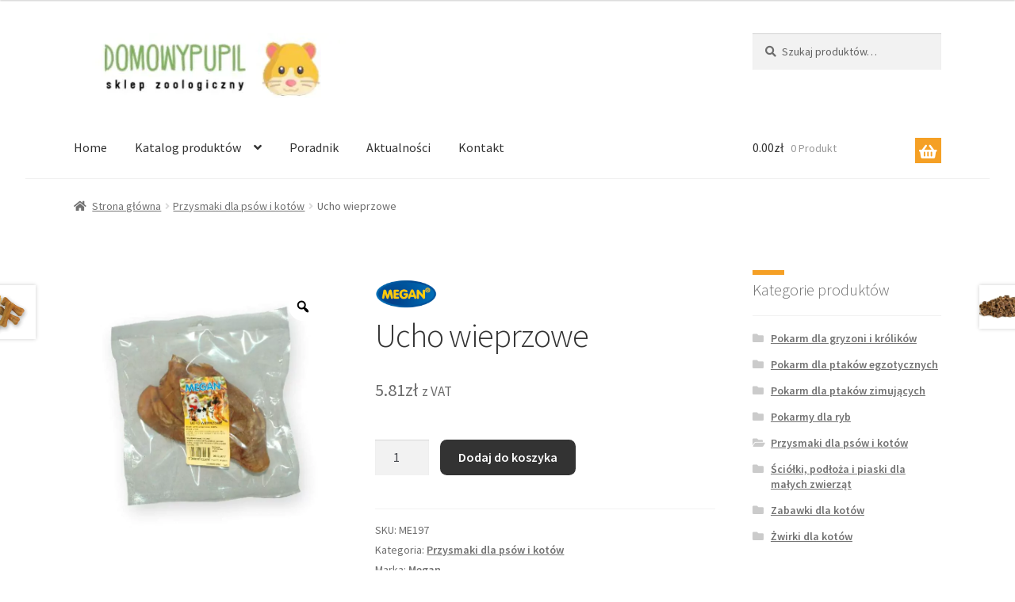

--- FILE ---
content_type: application/javascript
request_url: https://domowypupil.pl/wp-content/plugins/woo-przelewy24/assets/blocks/block-p24-installments/frontend.js?ver=4db0323ec3073660f1b1
body_size: 285
content:
(()=>{"use strict";const t=JSON.parse('{"$schema":"https://schemas.wp.org/trunk/block.json","apiVersion":2,"name":"przelewy24/installments","version":"1.0.0","title":"P24 installments","category":"woocommerce","parent":["woocommerce/checkout-shipping-address-block"],"attributes":{"lock":{"type":"object","default":{"remove":true,"move":true}}},"textdomain":"przelewy24","script":"file:./frontend.js","editorScript":"file:./index.js"}'),e=class{constructor(t){this.config=t,t.show&&window.InstallmentCalculatorApp&&this.init()}async init(){const{config:t,widgetType:e,showSimulator:n}=this.config,i=new window.InstallmentCalculatorApp(t);if((await i.create(`${e}-widget`)).render("p24_installment_widget"),n){const t=await i.create("calculator-modal"),e=document.getElementById("p24_installment_widget");t.render("p24_installment_modal"),e&&e.addEventListener("click",(()=>{const t=document.getElementById("installment-calculator-modal");t&&(t.style.display="block")}))}}},n=window.ReactJSXRuntime;if(window?.wc){const{registerCheckoutBlock:i}=wc.blocksCheckout,{useEffect:l}=wp.element,{getSetting:s}=wc.wcSettings,o=s("p24-installments_data",{});i({metadata:t,component:()=>(l((()=>{new e(o)}),[]),(0,n.jsxs)("div",{id:"p24_installment",children:[(0,n.jsx)("div",{id:"p24_installment_widget"}),o.showSimulator&&(0,n.jsx)("div",{id:"p24_installment_modal"})]}))})}})();